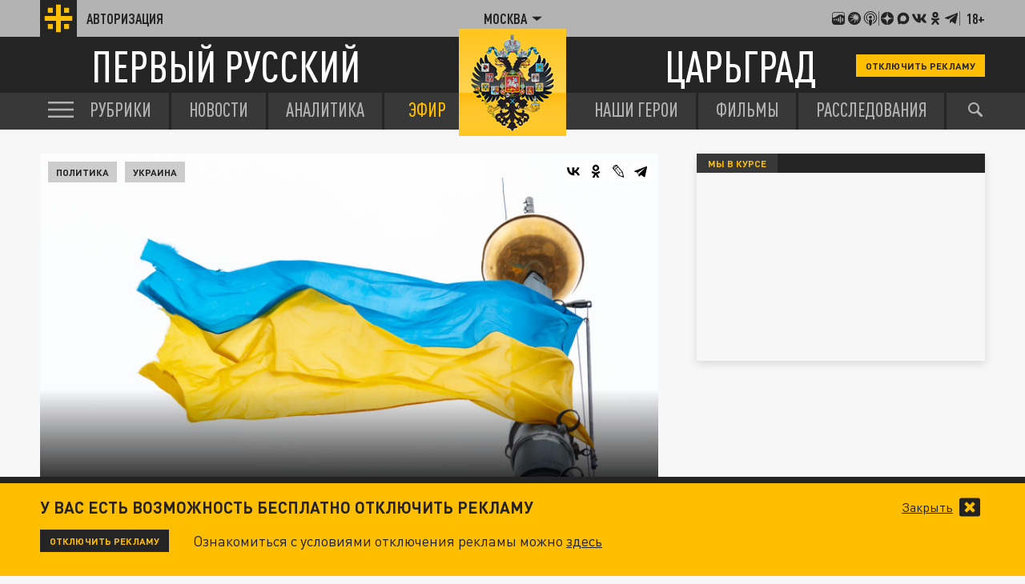

--- FILE ---
content_type: application/javascript
request_url: https://smi2.ru/counter/settings?payload=CLjVAhjrhPzqwDM6JGFhZjE2NTZhLTRmMGUtNDFjOS1hM2JmLTZlMjVkYzdhYmVlNA&cb=_callbacks____0ml0fytn3
body_size: 1519
content:
_callbacks____0ml0fytn3("[base64]");

--- FILE ---
content_type: application/javascript;charset=utf-8
request_url: https://smi2.ru/data/js/92231.js
body_size: 4007
content:
function _jsload(src){var sc=document.createElement("script");sc.type="text/javascript";sc.async=true;sc.src=src;var s=document.getElementsByTagName("script")[0];s.parentNode.insertBefore(sc,s);};(function(){document.getElementById("unit_92231").innerHTML="<div class=\"container-92231\"> <div class=\"container-92231-inner\"> <div class=\"container-92231__frame-wrap\"> <div class=\"container-92231__frame\"> <div class=\"list-container\" id=\"container-92231-1\"></div> </div> <div class=\"container-92231__edge container-92231__edge-left\"> <div class=\"container-92231__edge-button container-92231__edge-button-left\"> <div class=\"container-92231__edge-button-arrow container-92231__edge-button-arrow-left\"></div> </div> <div class=\"container-92231__edge-shadow container-92231__edge-shadow-left\"></div> </div> <div class=\"container-92231__edge container-92231__edge-right\"> <div class=\"container-92231__edge-button container-92231__edge-button-right\"> <div class=\"container-92231__edge-button-arrow container-92231__edge-button-arrow-right\"></div> </div> <div class=\"container-92231__edge-shadow container-92231__edge-shadow-right visible\"></div> </div> </div> </div> <div class=\"container-92231-inner\"> <div class=\"container-92231__frame-wrap\"> <div class=\"container-92231__frame\"> <div class=\"list-container\" id=\"container-92231-2\"></div> </div> <div class=\"container-92231__edge container-92231__edge-left\"> <div class=\"container-92231__edge-button container-92231__edge-button-left\"> <div class=\"container-92231__edge-button-arrow container-92231__edge-button-arrow-left\"></div> </div> <div class=\"container-92231__edge-shadow container-92231__edge-shadow-left\"></div> </div> <div class=\"container-92231__edge container-92231__edge-right\"> <div class=\"container-92231__edge-button container-92231__edge-button-right\"> <div class=\"container-92231__edge-button-arrow container-92231__edge-button-arrow-right\"></div> </div> <div class=\"container-92231__edge-shadow container-92231__edge-shadow-right visible\"></div> </div> </div> </div> </div><style>.container-92231 { } .container-92231-inner { } .container-92231 .list-container { font-size: 0; width: 2064px; -webkit-transition: -webkit-transform .8s; transition: -webkit-transform .8s; transition: transform .8s; transition: transform .8s, -webkit-transform .8s; } .container-92231 .list-container-item { display: inline-block; vertical-align: top; width: 192px; -webkit-box-sizing: border-box; box-sizing: border-box; margin-right: 16px; border-radius: 4px; } .container-92231 .list-container-item:last-child { margin-right: 0; } .container-92231__img-link { display: block; width: 100%; height: 256px; position: relative; border-radius: 4px; overflow: hidden; } .container-92231__img { border: none; position: absolute; top: 0px; left: 0px; right: 0px; bottom: 0px; background-repeat: no-repeat; background-position: center center; background-size: cover; } .container-92231__text { position: absolute; bottom: 0; left: 0; right: 0; } .container-92231__title-wrap { -webkit-box-sizing: border-box; box-sizing: border-box; width: 100%; padding: 60px 10px 12px; background: -webkit-gradient(linear, left bottom, left top, from(#000), to(rgba(0, 0, 0, 0))); background: -webkit-linear-gradient(bottom, #000, rgba(0, 0, 0, 0)); background: -o-linear-gradient(bottom, #000, rgba(0, 0, 0, 0)); background: linear-gradient(0deg, #000, rgba(0, 0, 0, 0)); } .container-92231__title { font-family: Arial, sans-serif; font-size: 14px; line-height: 19px; font-weight: bold; color: #fff; text-decoration: none; text-align: left; word-wrap: break-word; max-height: 114px; overflow: hidden; display: -webkit-box; -webkit-line-clamp: 6; -webkit-box-orient: vertical; } /*************/ .container-92231__frame-wrap { position: relative; width: 100%; height: 276px; padding: 10px 0 10px; overflow: hidden; -webkit-box-sizing: border-box; box-sizing: border-box; } .container-92231__frame { width: 100%; height: 300px; overflow-x: scroll; position: relative; -webkit-overflow-scrolling: touch; } /*--------------------------------------------------------*/ .container-92231__edge { width: 5px; position: absolute; top: 0px; bottom: 0px; z-index: 1; will-change: transform; -webkit-transform: translateZ(0); transform: translateZ(0); } .container-92231__edge-left { left: 0; } .container-92231__edge-right { right: 0; } .container-92231__edge-shadow { width: 20px; height: 100%; position: absolute; top: 0; will-change: transform; -webkit-transition: -webkit-transform 0.5s ease; transition: -webkit-transform 0.5s ease; -o-transition: transform 0.5s ease; transition: transform 0.5s ease; transition: transform 0.5s ease, -webkit-transform 0.5s ease; background: #fff; /* -webkit-box-shadow: 0px 0px 20px -5px rgba(0, 0, 0, 1); box-shadow: 0px 0px 20px -5px rgba(0, 0, 0, 1); */ } .container-92231__edge-shadow-left { left: -30px; } .container-92231__edge-shadow-right { right: -30px; } .container-92231__edge-shadow-left.visible { -webkit-transform: translateX(10px); -ms-transform: translateX(10px); transform: translateX(10px); } .container-92231__edge-shadow-right.visible { -webkit-transform: translateX(-10px); -ms-transform: translateX(-10px); transform: translateX(-10px); } .container-92231__edge-button { position: absolute; top: 50%; -webkit-transform: translateY(-50%) translateZ(0); transform: translateY(-50%) translateZ(0); will-change: transform; height: 68px; width: 44px; display: block; cursor: pointer; -webkit-transition: -webkit-transform 0.5s ease; transition: -webkit-transform 0.5s ease; -o-transition: transform 0.5s ease; transition: transform 0.5s ease; transition: transform 0.5s ease, -webkit-transform 0.5s ease; border-radius: 3px; background-color: #fff; -webkit-box-shadow: 0 0 20px 0 rgba(0,0,0,0.18); box-shadow: 0 0 20px 0 rgba(0,0,0,0.18); } .container-92231__edge-button-left { left: -44px; } .container-92231__edge-button-left.visible { -webkit-transform: translateY(-50%) translateX(100%) translateX(10px); -ms-transform: translateY(-50%) translateX(100%) translateX(10px); transform: translateY(-50%) translateX(100%) translateX(10px); } .container-92231__edge-button-right { right: -60px; } .container-92231__edge-button-right.visible { -webkit-transform: translateY(-50%) translateX(-100%) translateX(-26px); -ms-transform: translateY(-50%) translateX(-100%) translateX(-26px); transform: translateY(-50%) translateX(-100%) translateX(-26px); } .container-92231__edge-button-arrow { position: relative; } .container-92231__edge-button-arrow:after { content: ''; position: absolute; bottom: -44px; border: 9px solid transparent; } .container-92231__edge-button-arrow-left:after { left: 6px; border-right: 12px solid #000; } .container-92231__edge-button-arrow-right:after { left: 18px; border-left: 12px solid #000; } /* mobile */ .container-92231-mobile .container-92231__edge-button { display: none; }</style>";var cb=function(){var clickTracking = "";/** * Идентификатор блока * * @type {number} */ var block_id = 92231; /** * FIX: Первый вызов функции сохраняет innerHTML блока в глобальную * переменную window.jsApiBlockCode, второй вызов берет сохраненный * HTML и вставляет в блок #unit_<id>. Это патч работы jsapi загрузчика. */ if (!window.jsApiBlockCode) { window.jsApiBlockCode = {}; } if (!window.jsApiBlockCode[block_id]) { window.jsApiBlockCode[block_id] = document.getElementById("unit_" + block_id).innerHTML; } else { document.getElementById("unit_" + block_id).innerHTML = window.jsApiBlockCode[block_id]; } /** * Размер страницы (количество) загружаемых элементов * * @type {number} */ var page_size = 10; /** * Максимальное количество загружаемых страниц элементов * * @type {number} */ var max_page_count = 1; /** * Родительский элемент контейнера * * @type {HTMLElement} */ var parent_element_1 = JsAPI.Dom.getElement("container-92231-1"); var parent_element_2 = JsAPI.Dom.getElement("container-92231-2"); /** FIX: Данный блок 4 раза загружается на 1 странице - все данные попадают * в первый блок (id=container-92231), я удаляю id у первого чтобы второй скрипт брал * второй div[id=container-92231] и т.д. со вторым, третьим... **/ parent_element_1.id = null; parent_element_2.id = null; parent_element_1.parentNode.parentNode.parentNode.parentNode.parentNode.id = null; /** * Настройки блока * * @type {*} */ var properties = undefined; /** * Callback-функция рендера содержимого элемента * * @type {function(HTMLElement, *, number)} */ var item_content_renderer = function (parent, model, index) { JsAPI.Dom.appendChild(parent, JsAPI.Dom.createDom('div', 'list-container-item', JsAPI.Dom.createDom('a', { 'class': 'container-92231__img-link', 'href': model['url'], 'target': '_blank' }, [ JsAPI.Dom.createDom('div', { 'class': 'container-92231__img', 'style': 'background-image: url(' + model['image'] + ')' }), JsAPI.Dom.createDom('div','container-92231__text', JsAPI.Dom.createDom('div', 'container-92231__title-wrap', JsAPI.Dom.createDom('div', 'container-92231__title', model['title']))), ]))); }; /** * Идентификатор блока * * @type {number} */ var block_id = 92231; /** * Маска требуемых параметров (полей) статей * * @type {number|undefined} */ var opt_fields = JsAPI.Dao.NewsField.TITLE | JsAPI.Dao.NewsField.IMAGE; /** * Создание list-блока */ function callback(options) { var container = options.container; var frame = container.querySelector('.container-92231__frame'); var frameWrap = container.querySelector('.container-92231__frame-wrap'); var list = container.querySelector('.list-container'); var items = container.querySelectorAll('.list-container-item'); var buttonLeft = container.querySelector('.container-92231__edge-button-left'); var buttonRight = container.querySelector('.container-92231__edge-button-right'); var shadowLeft = container.querySelector('.container-92231__edge-shadow-left'); var shadowRight = container.querySelector('.container-92231__edge-shadow-right'); if(navigator.userAgent.match(/(iPhone|iPod|iPad|Android|playbook|silk|BlackBerry|BB10|Windows Phone|Tizen|Bada|webOS|IEMobile|Opera Mini|Symbian|HTC_|Fennec|WP7|WP8)/i)) { container.classList.add('container-92231-mobile'); } /* габариты слайдера */ var dimensions; /** максимальная позиция слайдера */ var maxPosition; /* ширина видимой области */ var frameWidth; /* расстояние на которое прокрутить слайдер */ var distance; /* оставшееся расстояние до конца после последней прокрутки */ var remains; /* текущая позиция слайдера */ var position = 0; var isGetCoords = true; function getCoords() { dimensions = frameWrap.getBoundingClientRect(); frameWidth = Math.round(parseFloat(getComputedStyle(frame).width)); maxPosition = parseInt(getComputedStyle(list).width) - frameWidth; } function calculateDistance() { var marginRight = parseInt(getComputedStyle(items[0]).marginRight); var itemWidth = items[0].offsetWidth + marginRight; var listWidth = list.offsetWidth; maxPosition = listWidth - frameWidth; distance = Math.floor(frameWidth / itemWidth) * itemWidth; remains = maxPosition - Math.floor((maxPosition / distance)) * distance; } function next() { position -= distance; if(Math.abs(position) >= maxPosition) { position = -maxPosition; } list.style.transform = 'translate3d(' + position +'px, 0, 0)'; } function prev() { if(Math.abs(position) == maxPosition && remains != 0) { position += remains; } else { position += distance; } if(position >= 0) { position = 0; } list.style.transform = 'translate3d(' + position +'px, 0, 0)'; } function toggleEdges(value) { if (value == 0 ) { buttonLeft.classList.remove('visible'); } if (value > 0 ) { shadowLeft.classList.add('visible'); } else { shadowLeft.classList.remove('visible'); } if (value < maxPosition) { shadowRight.classList.add('visible'); } else { shadowRight.classList.remove('visible'); buttonRight.classList.remove('visible'); } } frameWrap.addEventListener('mousemove', function(e) { if (isGetCoords) { getCoords(); isGetCoords = false; } if (e.pageX >= Math.floor(dimensions.left) && e.pageX <= Math.floor(dimensions.left) + frameWidth / 2) { /* левая половина */ if (Math.abs(position) != 0) { buttonRight.classList.remove('visible'); buttonLeft.classList.add('visible'); } } else { /* правая половина */ if (Math.abs(position) != maxPosition) { buttonLeft.classList.remove('visible'); buttonRight.classList.add('visible'); } } }); frameWrap.addEventListener('mouseleave', function (e) { buttonRight.classList.remove('visible'); buttonLeft.classList.remove('visible'); }); frame.addEventListener('scroll', function () { toggleEdges(frame.scrollLeft); }); buttonRight.addEventListener('click', next); buttonLeft.addEventListener('click', prev); buttonRight.addEventListener('click', function() { toggleEdges(Math.abs(position)); }); buttonLeft.addEventListener('click', function() { toggleEdges(Math.abs(position)); }); window.addEventListener('resize', getCoords); window.addEventListener('resize', calculateDistance); getCoords(); calculateDistance(); } JsAPI.Dao.getNews({ 'count': page_size, 'block_id': block_id, 'fields': opt_fields }, function (items) { items.forEach(function(model, index) { item_content_renderer(parent_element_1, model, index); }); callback({container: parent_element_1.parentNode.parentNode.parentNode}); }, function (reason) {}); JsAPI.Dao.getNews({ 'count': page_size, 'block_id': block_id, 'fields': opt_fields }, function (items) { items.forEach(function(model, index) { item_content_renderer(parent_element_2, model, index); }); callback({container: parent_element_2.parentNode.parentNode.parentNode}); }, function (reason) {});};if(!window.jsapi){window.jsapi=[];_jsload("//static.smi2.net/static/jsapi/jsapi.v5.25.25.ru_RU.js");}window.jsapi.push(cb);}());/* StatMedia */(function(w,d,c){(w[c]=w[c]||[]).push(function(){try{w.statmedia43704=new StatMedia({"id":43704,"user_id":null,"user_datetime":1769750856299,"session_id":null,"gen_datetime":1769750856301});}catch(e){}});if(!window.__statmedia){var p=d.createElement('script');p.type='text/javascript';p.async=true;p.src='https://cdnjs.smi2.ru/sm.js';var s=d.getElementsByTagName('script')[0];s.parentNode.insertBefore(p,s);}})(window,document,'__statmedia_callbacks');/* /StatMedia */